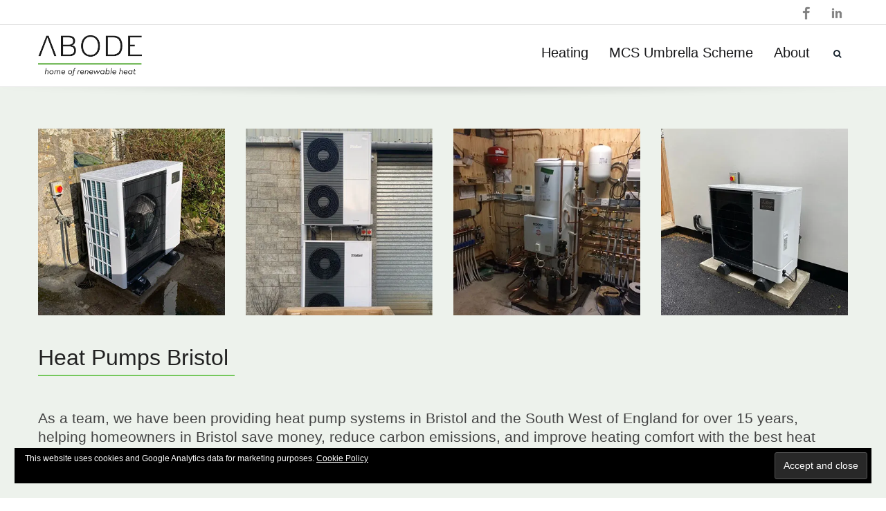

--- FILE ---
content_type: text/html; charset=UTF-8
request_url: https://www.abodeheat.com/home/heat-pumps-bristol/
body_size: 15652
content:
<!DOCTYPE html>

<!--// OPEN HTML //-->
<html lang="en-GB">

	<!--// OPEN HEAD //-->
	<head>
		<meta name="google-site-verification" content="shns--mA6-S6q3XGcO4-IiTnlSjJ0QzqsR7wQ_ET3dc" />
				
		
		<!--// SITE META //-->
		<meta charset="UTF-8" />	
		<meta name="viewport" content="width=device-width, user-scalable=no, initial-scale=1, maximum-scale=1">		
		
		<!--// PINGBACK & FAVICON //-->
		<link rel="pingback" href="https://www.abodeheat.com/xmlrpc.php" />
		<link rel="shortcut icon" href="//www.abodeheat.com/wp-content/uploads/2019/02/Flavicon.png" />				
						
				
			<!--// LEGACY HTML5 SUPPORT //-->
			<!--[if lt IE 9]>
		<script src="http://html5shim.googlecode.com/svn/trunk/html5.js"></script>
		<script src="https://www.abodeheat.com/wp-content/themes/flexform/js/excanvas.compiled.js"></script>
		<![endif]-->
		
		<!--// WORDPRESS HEAD HOOK //-->
		<title>Heat Pumps Bristol</title>
    <script>
        writeCookie();
        function writeCookie()
        {
            the_cookie = document.cookie;
            if( the_cookie ){
                if( window.devicePixelRatio >= 2 ){
                    the_cookie = "pixel_ratio="+window.devicePixelRatio+";"+the_cookie;
                    document.cookie = the_cookie;
                    //location = '';
                }
            }
        }
    </script>

<!-- Google Tag Manager for WordPress by gtm4wp.com -->
<script data-cfasync="false" data-pagespeed-no-defer type="text/javascript">//<![CDATA[
	var gtm4wp_datalayer_name = "dataLayer";
	var dataLayer = dataLayer || [];
//]]>
</script>
<!-- End Google Tag Manager for WordPress by gtm4wp.com --><!-- Jetpack Site Verification Tags -->
<meta name="google-site-verification" content="INnlmigOh9QNSJDkRypcKBn6Wn7gC06H54CKRHqoDc4" />

<!-- All in One SEO Pack 3.3.4 by Michael Torbert of Semper Fi Web Designob_start_detected [-1,-1] -->
<meta name="description"  content="With over 15 years experience, Abode Heat design and install both air source and ground source heat pump systems throughout Bristol and the South West." />

<script type="application/ld+json" class="aioseop-schema">{"@context":"https://schema.org","@graph":[{"@type":"Organization","@id":"https://www.abodeheat.com/#organization","url":"https://www.abodeheat.com/","name":"Abode Heat","sameAs":[]},{"@type":"WebSite","@id":"https://www.abodeheat.com/#website","url":"https://www.abodeheat.com/","name":"Abode | Home of Renewable Heat","publisher":{"@id":"https://www.abodeheat.com/#organization"},"potentialAction":{"@type":"SearchAction","target":"https://www.abodeheat.com/?s={search_term_string}","query-input":"required name=search_term_string"}},{"@type":"WebPage","@id":"https://www.abodeheat.com/home/heat-pumps-bristol/#webpage","url":"https://www.abodeheat.com/home/heat-pumps-bristol/","inLanguage":"en-GB","name":"Heat Pumps Bristol","isPartOf":{"@id":"https://www.abodeheat.com/#website"},"datePublished":"2022-11-16T12:34:53+00:00","dateModified":"2022-11-22T11:01:16+00:00","description":"With over 15 years experience, Abode Heat design and install both air source and ground source heat pump systems throughout Bristol and the South West."}]}</script>
<link rel="canonical" href="https://www.abodeheat.com/home/heat-pumps-bristol/" />
<!-- All in One SEO Pack -->
<link rel='dns-prefetch' href='//netdna.bootstrapcdn.com' />
<link rel='dns-prefetch' href='//s.w.org' />
<link rel="alternate" type="application/rss+xml" title="Abode | Home of Renewable Heat &raquo; Feed" href="https://www.abodeheat.com/feed/" />
<link rel="alternate" type="application/rss+xml" title="Abode | Home of Renewable Heat &raquo; Comments Feed" href="https://www.abodeheat.com/comments/feed/" />
<link rel="alternate" type="application/rss+xml" title="Abode | Home of Renewable Heat &raquo; Heat Pumps Bristol Comments Feed" href="https://www.abodeheat.com/home/heat-pumps-bristol/feed/" />
		<script type="text/javascript">
			window._wpemojiSettings = {"baseUrl":"https:\/\/s.w.org\/images\/core\/emoji\/12.0.0-1\/72x72\/","ext":".png","svgUrl":"https:\/\/s.w.org\/images\/core\/emoji\/12.0.0-1\/svg\/","svgExt":".svg","source":{"concatemoji":"\/\/www.abodeheat.com\/wp-includes\/js\/wp-emoji-release.min.js?ver=5.3.20"}};
			!function(e,a,t){var n,r,o,i=a.createElement("canvas"),p=i.getContext&&i.getContext("2d");function s(e,t){var a=String.fromCharCode;p.clearRect(0,0,i.width,i.height),p.fillText(a.apply(this,e),0,0);e=i.toDataURL();return p.clearRect(0,0,i.width,i.height),p.fillText(a.apply(this,t),0,0),e===i.toDataURL()}function c(e){var t=a.createElement("script");t.src=e,t.defer=t.type="text/javascript",a.getElementsByTagName("head")[0].appendChild(t)}for(o=Array("flag","emoji"),t.supports={everything:!0,everythingExceptFlag:!0},r=0;r<o.length;r++)t.supports[o[r]]=function(e){if(!p||!p.fillText)return!1;switch(p.textBaseline="top",p.font="600 32px Arial",e){case"flag":return s([127987,65039,8205,9895,65039],[127987,65039,8203,9895,65039])?!1:!s([55356,56826,55356,56819],[55356,56826,8203,55356,56819])&&!s([55356,57332,56128,56423,56128,56418,56128,56421,56128,56430,56128,56423,56128,56447],[55356,57332,8203,56128,56423,8203,56128,56418,8203,56128,56421,8203,56128,56430,8203,56128,56423,8203,56128,56447]);case"emoji":return!s([55357,56424,55356,57342,8205,55358,56605,8205,55357,56424,55356,57340],[55357,56424,55356,57342,8203,55358,56605,8203,55357,56424,55356,57340])}return!1}(o[r]),t.supports.everything=t.supports.everything&&t.supports[o[r]],"flag"!==o[r]&&(t.supports.everythingExceptFlag=t.supports.everythingExceptFlag&&t.supports[o[r]]);t.supports.everythingExceptFlag=t.supports.everythingExceptFlag&&!t.supports.flag,t.DOMReady=!1,t.readyCallback=function(){t.DOMReady=!0},t.supports.everything||(n=function(){t.readyCallback()},a.addEventListener?(a.addEventListener("DOMContentLoaded",n,!1),e.addEventListener("load",n,!1)):(e.attachEvent("onload",n),a.attachEvent("onreadystatechange",function(){"complete"===a.readyState&&t.readyCallback()})),(n=t.source||{}).concatemoji?c(n.concatemoji):n.wpemoji&&n.twemoji&&(c(n.twemoji),c(n.wpemoji)))}(window,document,window._wpemojiSettings);
		</script>
		<style type="text/css">
img.wp-smiley,
img.emoji {
	display: inline !important;
	border: none !important;
	box-shadow: none !important;
	height: 1em !important;
	width: 1em !important;
	margin: 0 .07em !important;
	vertical-align: -0.1em !important;
	background: none !important;
	padding: 0 !important;
}
</style>
	<link rel='stylesheet' id='js_composer_front-css'  href='//www.abodeheat.com/wp-content/themes/flexform/includes/page-builder/assets/js_composer_front.css?ver=1.0' type='text/css' media='screen' />
<link rel='stylesheet' id='wp-block-library-css'  href='//c0.wp.com/c/5.3.20/wp-includes/css/dist/block-library/style.min.css' type='text/css' media='all' />
<style id='wp-block-library-inline-css' type='text/css'>
.has-text-align-justify{text-align:justify;}
</style>
<link rel='stylesheet' id='contact-form-7-css'  href='//www.abodeheat.com/wp-content/plugins/contact-form-7/includes/css/styles.css?ver=5.2.2' type='text/css' media='all' />
<link rel='stylesheet' id='bwg_fonts-css'  href='//www.abodeheat.com/wp-content/plugins/photo-gallery/css/bwg-fonts/fonts.css?ver=0.0.1' type='text/css' media='all' />
<link rel='stylesheet' id='sumoselect-css'  href='//www.abodeheat.com/wp-content/plugins/photo-gallery/css/sumoselect.min.css?ver=3.0.3' type='text/css' media='all' />
<link rel='stylesheet' id='mCustomScrollbar-css'  href='//www.abodeheat.com/wp-content/plugins/photo-gallery/css/jquery.mCustomScrollbar.min.css?ver=1.5.59' type='text/css' media='all' />
<link rel='stylesheet' id='bwg_googlefonts-css'  href='//fonts.googleapis.com/css?family=Ubuntu&#038;subset=greek,latin,greek-ext,vietnamese,cyrillic-ext,latin-ext,cyrillic' type='text/css' media='all' />
<link rel='stylesheet' id='bwg_frontend-css'  href='//www.abodeheat.com/wp-content/plugins/photo-gallery/css/styles.min.css?ver=1.5.59' type='text/css' media='all' />
<link rel='stylesheet' id='rs-plugin-settings-css'  href='//www.abodeheat.com/wp-content/plugins/revslider/public/assets/css/rs6.css?ver=6.1.5' type='text/css' media='all' />
<style id='rs-plugin-settings-inline-css' type='text/css'>
#rs-demo-id {}
</style>
<link rel='stylesheet' id='bootstrap-css'  href='//www.abodeheat.com/wp-content/themes/flexform/css/bootstrap.min.css' type='text/css' media='screen' />
<link rel='stylesheet' id='bootstrap-responsive-css'  href='//www.abodeheat.com/wp-content/themes/flexform/css/bootstrap-responsive.min.css' type='text/css' media='screen' />
<link rel='stylesheet' id='fontawesome-css-css'  href='//netdna.bootstrapcdn.com/font-awesome/3.2.0/css/font-awesome.min.css' type='text/css' media='screen' />
<link rel='stylesheet' id='main-css-css'  href='//www.abodeheat.com/wp-content/themes/flexform/style.css' type='text/css' media='screen' />
<link rel='stylesheet' id='responsive-css-css'  href='//www.abodeheat.com/wp-content/themes/flexform/css/responsive.css' type='text/css' media='screen' />
<link rel='stylesheet' id='jetpack_css-css'  href='//c0.wp.com/p/jetpack/8.7.4/css/jetpack.css' type='text/css' media='all' />
<script type='text/javascript' src='//c0.wp.com/c/5.3.20/wp-includes/js/jquery/jquery.js'></script>
<script type='text/javascript' src='//c0.wp.com/c/5.3.20/wp-includes/js/jquery/jquery-migrate.min.js'></script>
<script type='text/javascript' src='//www.abodeheat.com/wp-content/plugins/photo-gallery/js/jquery.lazy.min.js?ver=1.5.59'></script>
<script type='text/javascript' src='//www.abodeheat.com/wp-content/plugins/photo-gallery/js/jquery.sumoselect.min.js?ver=3.0.3'></script>
<script type='text/javascript' src='//www.abodeheat.com/wp-content/plugins/photo-gallery/js/jquery.mobile.min.js?ver=1.3.2'></script>
<script type='text/javascript' src='//www.abodeheat.com/wp-content/plugins/photo-gallery/js/jquery.mCustomScrollbar.concat.min.js?ver=1.5.59'></script>
<script type='text/javascript' src='//www.abodeheat.com/wp-content/plugins/photo-gallery/js/jquery.fullscreen-0.4.1.min.js?ver=0.4.1'></script>
<script type='text/javascript'>
/* <![CDATA[ */
var bwg_objectsL10n = {"bwg_field_required":"field is required.","bwg_mail_validation":"This is not a valid email address.","bwg_search_result":"There are no images matching your search.","bwg_select_tag":"Select Tag","bwg_order_by":"Order By","bwg_search":"Search","bwg_show_ecommerce":"Show Ecommerce","bwg_hide_ecommerce":"Hide Ecommerce","bwg_show_comments":"Show Comments","bwg_hide_comments":"Hide Comments","bwg_restore":"Restore","bwg_maximize":"Maximize","bwg_fullscreen":"Fullscreen","bwg_exit_fullscreen":"Exit Fullscreen","bwg_search_tag":"SEARCH...","bwg_tag_no_match":"No tags found","bwg_all_tags_selected":"All tags selected","bwg_tags_selected":"tags selected","play":"Play","pause":"Pause","is_pro":"","bwg_play":"Play","bwg_pause":"Pause","bwg_hide_info":"Hide info","bwg_show_info":"Show info","bwg_hide_rating":"Hide rating","bwg_show_rating":"Show rating","ok":"Ok","cancel":"Cancel","select_all":"Select all","lazy_load":"1","lazy_loader":"https:\/\/www.abodeheat.com\/wp-content\/plugins\/photo-gallery\/images\/ajax_loader.png","front_ajax":"0"};
/* ]]> */
</script>
<script type='text/javascript' src='//www.abodeheat.com/wp-content/plugins/photo-gallery/js/scripts.min.js?ver=1.5.59'></script>
<script type='text/javascript' src='//www.abodeheat.com/wp-content/plugins/revslider/public/assets/js/revolution.tools.min.js?ver=6.0'></script>
<script type='text/javascript' src='//www.abodeheat.com/wp-content/plugins/revslider/public/assets/js/rs6.min.js?ver=6.1.5'></script>
<script type='text/javascript' src='//www.abodeheat.com/wp-content/plugins/duracelltomi-google-tag-manager/js/gtm4wp-contact-form-7-tracker.js?ver=1.11.2'></script>
<script type='text/javascript' src='//www.abodeheat.com/wp-content/plugins/duracelltomi-google-tag-manager/js/gtm4wp-form-move-tracker.js?ver=1.11.2'></script>
<link rel='https://api.w.org/' href='https://www.abodeheat.com/wp-json/' />
<meta name="generator" content="WordPress 5.3.20" />
<link rel='shortlink' href='https://wp.me/Pb72c8-2NA' />
<link rel="alternate" type="application/json+oembed" href="https://www.abodeheat.com/wp-json/oembed/1.0/embed?url=https%3A%2F%2Fwww.abodeheat.com%2Fhome%2Fheat-pumps-bristol%2F" />
<link rel="alternate" type="text/xml+oembed" href="https://www.abodeheat.com/wp-json/oembed/1.0/embed?url=https%3A%2F%2Fwww.abodeheat.com%2Fhome%2Fheat-pumps-bristol%2F&#038;format=xml" />

<!-- Google Tag Manager for WordPress by gtm4wp.com -->
<script data-cfasync="false" data-pagespeed-no-defer type="text/javascript">//<![CDATA[
	var dataLayer_content = {"pagePostType":"page","pagePostType2":"single-page","pagePostAuthor":"Abode"};
	dataLayer.push( dataLayer_content );//]]>
</script>
<script data-cfasync="false">//<![CDATA[
(function(w,d,s,l,i){w[l]=w[l]||[];w[l].push({'gtm.start':
new Date().getTime(),event:'gtm.js'});var f=d.getElementsByTagName(s)[0],
j=d.createElement(s),dl=l!='dataLayer'?'&l='+l:'';j.async=true;j.src=
'//www.googletagmanager.com/gtm.'+'js?id='+i+dl;f.parentNode.insertBefore(j,f);
})(window,document,'script','dataLayer','GTM-KNT93FR');//]]>
</script>
<!-- End Google Tag Manager -->
<!-- End Google Tag Manager for WordPress by gtm4wp.com -->
<link rel='dns-prefetch' href='//v0.wordpress.com'/>
<link rel='dns-prefetch' href='//c0.wp.com'/>
<link rel='dns-prefetch' href='//i0.wp.com'/>
<link rel='dns-prefetch' href='//i1.wp.com'/>
<link rel='dns-prefetch' href='//i2.wp.com'/>
<style type='text/css'>img#wpstats{display:none}</style><style type="text/css">
/*========== Web Font Styles ==========*/
body, h6, #sidebar .widget-heading h3, #header-search input, .header-items h3.phone-number, .related-wrap h4, #comments-list > h3, .item-heading h1, .sf-button, button, input[type="submit"], input[type="reset"], input[type="button"], .wpb_accordion_section h3, #header-login input, #mobile-navigation > div, .search-form input {font-family: "Lucida Sans", Arial, Helvetica, Tahoma, sans-serif;}
h1, h2, h3, h4, h5, .custom-caption p, span.dropcap1, span.dropcap2, span.dropcap3, span.dropcap4, .wpb_call_text, .impact-text, .testimonial-text, .header-advert {font-family: "Lucida Sans", Arial, Helvetica, Tahoma, sans-serif;}
nav .menu li {font-family: "Lucida Sans", Arial, Helvetica, Tahoma, sans-serif;}
body, p, .masonry-items .blog-item .quote-excerpt, #commentform label, .contact-form label {font-size: 21px;line-height: 27px;}
h1, .wpb_impact_text .wpb_call_text, .impact-text {font-size: 32px;line-height: 42px;}
h2 {font-size: 26px;line-height: 32px;}
h3 {font-size: 23px;line-height: 28px;}
h4, .body-content.quote, #respond-wrap h3 {font-size: 18px;line-height: 20px;}
h5 {font-size: 16px;line-height: 18px;}
h6 {font-size: 14px;line-height: 16px;}
nav .menu li {font-size: 20px;}

/*========== Accent Styles ==========*/
::selection, ::-moz-selection {background-color: #75c85d; color: #fff;}
.recent-post figure, span.highlighted, span.dropcap4, .loved-item:hover .loved-count, .flickr-widget li, .portfolio-grid li, .wpcf7 input.wpcf7-submit[type="submit"] {background-color: #75c85d!important;}
.sf-button.accent {background-color: #75c85d!important;}
a:hover, #sidebar a:hover, .pagination-wrap a:hover, .carousel-nav a:hover, .portfolio-pagination div:hover > i, #footer a:hover, #copyright a, .beam-me-up a:hover span, .portfolio-item .portfolio-item-permalink, .read-more-link, .blog-item .read-more, .blog-item-details a, .author-link, .comment-meta .edit-link a, .comment-meta .comment-reply a, #reply-title small a, ul.member-contact, ul.member-contact li a, #respond .form-submit input:hover, span.dropcap2, .wpb_divider.go_to_top a, love-it-wrapper:hover .love-it, .love-it-wrapper:hover span, .love-it-wrapper .loved, .comments-likes a:hover i, .comments-likes .love-it-wrapper:hover a i, .comments-likes a:hover span, .love-it-wrapper:hover a i, .item-link:hover, #header-translation p a, #swift-slider .flex-caption-large h1 a:hover, .wooslider .slide-title a:hover, .caption-details-inner .details span > a, .caption-details-inner .chart span, .caption-details-inner .chart i, #swift-slider .flex-caption-large .chart i, #breadcrumbs a:hover, .ui-widget-content a:hover {color: #75c85d;}
.carousel-wrap > a:hover {color: #75c85d!important;}
.comments-likes a:hover span, .comments-likes a:hover i {color: #75c85d!important;}
.read-more i:before, .read-more em:before {color: #75c85d;}
.bypostauthor .comment-wrap .comment-avatar,.search-form input:focus,.wpcf7 input[type="text"]:focus,.wpcf7 textarea:focus {border-color: #75c85d!important;}
nav .menu ul li:first-child:after,.navigation a:hover > .nav-text {border-bottom-color: #75c85d;}
nav .menu ul ul li:first-child:after {border-right-color: #75c85d;}
.wpb_impact_text .wpb_button span {color: #fff;}
article.type-post #respond .form-submit input#submit {background-color: #0c1228;}

/*========== Main Styles ==========*/
body {color: #444444;}
.pagination-wrap a, .search-pagination a {color: #444444;}
body {background-size: auto;}
#main-container, .tm-toggle-button-wrap a {background-color: #edf2ec;}
a, .ui-widget-content a {color: #666666;}
.pagination-wrap li span.current, .pagination-wrap li a:hover {color: #edf2ec;background: #75c85d;border-color: #75c85d;}
.pagination-wrap li a, .pagination-wrap li span.expand {color: #444444;border-color: #e4e4e4;}
.pagination-wrap li a, .pagination-wrap li span {background-color: #edf2ec;}
input[type="text"], input[type="password"], input[type="email"], textarea, select, input[type="tel"] {border-color: #e4e4e4;background: #f7f7f7;}
textarea:focus, input:focus {border-color: #999!important;}

/*========== Header Styles ==========*/
#top-bar {background: #ffffff;border-bottom-color: #e4e4e4;}
#top-bar-social {color: #131e29;}
#top-bar .menu li {border-left-color: #e4e4e4; border-right-color: #e4e4e4;}
#top-bar .menu > li > a, #top-bar .menu > li.parent:after {color: #131e29;}
#top-bar .menu > li > a:hover {color: #75c85d;}
#top-bar .show-menu {background-color: #e4e4e4;color: #0c1228;}
#header-languages .current-language span {color: #131e29;}
#header-section, #mini-header {border-bottom-color: #e4e4e4;}
#header-section, #mini-header {background-color: #ffffff;background: -webkit-gradient(linear, 0% 0%, 0% 100%, from(#ffffff), to(#ffffff));background: -webkit-linear-gradient(top, #ffffff, #ffffff);background: -moz-linear-gradient(top, #ffffff, #ffffff);background: -ms-linear-gradient(top, #ffffff, #ffffff);background: -o-linear-gradient(top, #ffffff, #ffffff);}
#logo img {padding-top: 0px;padding-bottom: 0px;}
#logo img, #logo img.retina, #mini-logo img, #mini-logo img.retina {width: 150px;}
#nav-section {margin-top: 0px;}
.page-content {border-bottom-color: #e4e4e4;}

/*========== Navigation Styles ==========*/
#nav-pointer {background-color: #75c85d;}
.show-menu {background-color: #0c1228;color: #edf2ec;}
nav .menu > li:before {background: #75c85d;}
nav .menu .sub-menu .parent > a:after {border-left-color: #75c85d;}
nav .menu ul {background-color: #FFFFFF;border-color: #e4e4e4;}
nav .menu ul li {border-bottom-color: #e4e4e4;border-bottom-style: solid;}
nav .menu > li a, #menubar-controls a {color: #18181a;}
nav .menu > li:hover > a {color: #75c85d;}
nav .menu ul li a {color: #18181a;}
nav .menu ul li:hover > a {color: #75c85d;}
nav .menu li.parent > a:after, nav .menu li.parent > a:after:hover {color: #aaa;}
nav .menu li.current-menu-ancestor > a, nav .menu li.current-menu-item > a {color: #131e29;}
nav .menu ul li.current-menu-ancestor > a, nav .menu ul li.current-menu-item > a {color: #131e29;}
#nav-search, #mini-search {background: #ffffff;}
#nav-search a, #mini-search a {color: #131e29;}

/*========== Page Heading Styles ==========*/
.page-heading {background-color: #f7f7f7;border-bottom-color: #e4e4e4;}
.page-heading h1, .page-heading h3 {color: #75c85d;}
#breadcrumbs {color: #999999;}
#breadcrumbs a, #breadcrumb i {color: #999999;}

/*========== Body Styles ==========*/
body, input[type="text"], input[type="password"], input[type="email"], textarea, select {color: #444444;}
h1, h1 a {color: #222222;}
h2, h2 a {color: #222222;}
h3, h3 a {color: #222222;}
h4, h4 a, .carousel-wrap > a {color: #222222;}
h5, h5 a {color: #222222;}
h6, h6 a {color: #222222;}
.wpb_impact_text .wpb_call_text, .impact-text {color: #222222;}
.read-more i, .read-more em {color: transparent;}

/*========== Content Styles ==========*/
.pb-border-bottom, .pb-border-top {border-color: #e4e4e4;}
h3.wpb_heading {border-color: #222222;}
.flexslider ul.slides {background: #0c1228;}
#swift-slider .flex-caption .flex-caption-headline {background: #edf2ec;}
#swift-slider .flex-caption .flex-caption-details .caption-details-inner {background: #edf2ec; border-bottom: #e4e4e4}
#swift-slider .flex-caption-large, #swift-slider .flex-caption-large h1 a {color: #edf2ec;}
#swift-slider .flex-caption h4 i {line-height: 20px;}
#swift-slider .flex-caption-large .comment-chart i {color: #edf2ec;}
#swift-slider .flex-caption-large .loveit-chart span {color: #75c85d;}
#swift-slider .flex-caption-large a {color: #75c85d;}
#swift-slider .flex-caption .comment-chart i, #swift-slider .flex-caption .comment-chart span {color: #0c1228;}
figure .overlay {background-color: #75c85d;color: #fff;}
.overlay .thumb-info h4 {color: #fff;}
figure:hover .overlay {box-shadow: inset 0 0 0 500px #75c85d;}

/*========== Sidebar Styles ==========*/
.sidebar .widget-heading h4 {color: #222222; border-bottom-color: #222222;}
.widget ul li {border-color: #e4e4e4;}
.widget_search form input {background: #f7f7f7;}
.widget .wp-tag-cloud li a {border-color: #e4e4e4;}
.widget .tagcloud a:hover, .widget ul.wp-tag-cloud li:hover > a {background: #75c85d; color: #edf2ec;}
.loved-item .loved-count {color: #edf2ec;background: #0c1228;}
.subscribers-list li > a.social-circle {color: #edf2ec;background: #0c1228;}
.subscribers-list li:hover > a.social-circle {color: #fbfbfb;background: #75c85d;}
.sidebar .widget_categories ul > li a, .sidebar .widget_archive ul > li a, .sidebar .widget_nav_menu ul > li a, .sidebar .widget_meta ul > li a, .sidebar .widget_recent_entries ul > li, .widget_product_categories ul > li a {color: #666666;}
.sidebar .widget_categories ul > li a:hover, .sidebar .widget_archive ul > li a:hover, .sidebar .widget_nav_menu ul > li a:hover, .widget_nav_menu ul > li.current-menu-item > a, .sidebar .widget_meta ul > li a:hover, .sidebar .widget_recent_entries ul > li a:hover, .widget_product_categories ul > li a:hover {color: #75c85d;}
#calendar_wrap caption {border-bottom-color: #0c1228;}
.sidebar .widget_calendar tbody tr > td a {color: #edf2ec;background-color: #0c1228;}
.sidebar .widget_calendar tbody tr > td a:hover {background-color: #75c85d;}
.sidebar .widget_calendar tfoot a {color: #0c1228;}
.sidebar .widget_calendar tfoot a:hover {color: #75c85d;}
.widget_calendar #calendar_wrap, .widget_calendar th, .widget_calendar tbody tr > td, .widget_calendar tbody tr > td.pad {border-color: #e4e4e4;}
.widget_sf_infocus_widget .infocus-item h5 a {color: #0c1228;}
.widget_sf_infocus_widget .infocus-item h5 a:hover {color: #75c85d;}

/*========== Portfolio Styles ==========*/
.filter-wrap .select:after {background: #edf2ec;}
.filter-wrap ul li a {color: #edf2ec;}
.filter-wrap ul li a:hover {color: #75c85d;}
.filter-wrap ul li.selected a {color: #edf2ec;background: #75c85d;}
.filter-slide-wrap {background-color: #222;}
.portfolio-item {border-bottom-color: #e4e4e4;}
.masonry-items .portfolio-item-details {border-color: #e4e4e4;background: #f7f7f7;}
.wpb_portfolio_carousel_widget .portfolio-item {background: #edf2ec;}
.wpb_portfolio_carousel_widget .portfolio-item h4.portfolio-item-title a > i {line-height: 20px;}
.masonry-items .blog-item .blog-details-wrap:before {background-color: #f7f7f7;}
.masonry-items .portfolio-item figure {border-color: #e4e4e4;}
.portfolio-details-wrap span span {color: #666;}
.share-links > a:hover {color: #75c85d;}

/*========== Blog Styles ==========*/
.blog-aux-options li a, .blog-aux-options li form input {background: #f7f7f7;}
.blog-aux-options li.selected a {background: #75c85d;color: #edf2ec;}
.blog-filter-wrap .aux-list li:hover {border-bottom-color: transparent;}
.blog-filter-wrap .aux-list li:hover a {color: #edf2ec;background: #75c85d;}
.blog-item {border-color: #e4e4e4;}
.standard-post-details .standard-post-author {border-color: #e4e4e4;}
.masonry-items .blog-item {background: #f7f7f7;}
.mini-items .blog-item-details, .author-info-wrap, .related-wrap, .tags-link-wrap, .comment .comment-wrap, .share-links, .single-portfolio .share-links, .single .pagination-wrap {border-color: #e4e4e4;}
.related-wrap h4, #comments-list h4, #respond-wrap h3 {border-bottom-color: #222222;}
.related-item figure {background-color: #0c1228;}
.required {color: #ee3c59;}
article.type-post #respond .form-submit input#submit {color: #fff;}
#respond {background: #f7f7f7; border-color: #e4e4e4}
#respond input[type="text"], #respond input[type="email"], #respond textarea {background: #edf2ec}
.comments-likes a i, .comments-likes a span, .comments-likes .love-it-wrapper a i {color: #444444;}
#respond .form-submit input:hover {color: #fff!important;}
.recent-post {background: #edf2ec;}
.recent-post .post-item-details {border-top-color: #e4e4e4;color: #e4e4e4;}
.post-item-details span, .post-item-details a, .post-item-details .comments-likes a i, .post-item-details .comments-likes a span {color: #999;}

/*========== Shortcode Styles ==========*/
.sf-button.accent {color: #fff;}
a.sf-button:hover, #footer a.sf-button:hover {background-image: none;color: #fff!important;}
a.sf-button.green:hover, a.sf-button.lightgrey:hover, a.sf-button.limegreen:hover {color: #111!important;}
a.sf-button.white:hover {color: #75c85d!important;}
.wpcf7 input.wpcf7-submit[type="submit"] {color: #fff;}
.sf-icon {color: #fb3c2d;}
.sf-icon-cont {background-color: #b4e5f8;}
span.dropcap3 {background: #000;color: #fff;}
span.dropcap4 {color: #fff;}
.wpb_divider, .wpb_divider.go_to_top_icon1, .wpb_divider.go_to_top_icon2, .testimonials > li, .jobs > li, .wpb_impact_text, .tm-toggle-button-wrap, .tm-toggle-button-wrap a, .portfolio-details-wrap, .wpb_divider.go_to_top a {border-color: #e4e4e4;}
.wpb_divider.go_to_top_icon1 a, .wpb_divider.go_to_top_icon2 a {background: #edf2ec;}
.wpb_accordion .wpb_accordion_section, .wpb_tabs .ui-tabs .ui-tabs-panel, .wpb_content_element .ui-tabs .ui-tabs-nav, .ui-tabs .ui-tabs-nav li {border-color: #e4e4e4;}
.widget_categories ul, .widget_archive ul, .widget_nav_menu ul, .widget_recent_comments ul, .widget_meta ul, .widget_recent_entries ul, .widget_product_categories ul {border-color: #e4e4e4;}
.wpb_accordion_section, .wpb_tabs .ui-tabs .ui-tabs-panel, .wpb_accordion .wpb_accordion_section, .wpb_accordion_section .ui-accordion-content, .wpb_accordion .wpb_accordion_section > h3.ui-state-active a, .ui-tabs .ui-tabs-nav li.ui-tabs-active a {background: #edf2ec!important;}
.wpb_accordion h3.ui-accordion-header.ui-state-active:hover a, .wpb_content_element .ui-widget-header li.ui-tabs-active:hover a {background: #edf2ec;color: #75c85d;}
.ui-tabs .ui-tabs-nav li.ui-tabs-active a, .wpb_accordion .wpb_accordion_section > h3.ui-state-active a {color: #75c85d;}
.wpb_tour .ui-tabs .ui-tabs-nav li.ui-state-active {border-color: #e4e4e4!important; border-right-color: transparent!important; color: #edf2ec;}
.wpb_tour.span3 .ui-tabs .ui-tabs-nav li {border-color: #e4e4e4!important;}
.ui-accordion h3.ui-accordion-header .ui-icon {color: #444444;}
.ui-accordion h3.ui-accordion-header.ui-state-active .ui-icon, .ui-accordion h3.ui-accordion-header.ui-state-active:hover .ui-icon {color: #75c85d;}
.wpb_accordion h3.ui-accordion-header:hover a, .wpb_content_element .ui-widget-header li:hover a {background: #75c85d;color: #edf2ec;}
.wpb_accordion h3.ui-accordion-header:hover .ui-icon {color: #edf2ec;}
blockquote.pullquote {border-color: #e4e4e4;}
.borderframe img {border-color: #eeeeee;}
.labelled-pricing-table .column-highlight {background-color: #fff;}
.labelled-pricing-table .pricing-table-label-row, .labelled-pricing-table .pricing-table-row {background: #f5f5f5;}
.labelled-pricing-table .alt-row {background: #fbfbfb;}
.labelled-pricing-table .pricing-table-price {background: #cccccc;}
.labelled-pricing-table .pricing-table-package {background: #bbbbbb;}
.labelled-pricing-table .lpt-button-wrap {background: #e4e4e4;}
.labelled-pricing-table .lpt-button-wrap a.accent {background: #222!important;}
.labelled-pricing-table .column-highlight .lpt-button-wrap {background: transparent!important;}
.labelled-pricing-table .column-highlight .lpt-button-wrap a.accent {background: #75c85d!important;}
.column-highlight .pricing-table-price {color: #fff;background: #75c85d;border-bottom-color: #75c85d;}
.column-highlight .pricing-table-package {background: #8ec68b;}
.column-highlight .pricing-table-details {background: #b7c6ab;}
.wpb_box_text.coloured .box-content-wrap {background: #75c85d;color: #fff;}
.wpb_box_text.whitestroke .box-content-wrap {background-color: #fff;border-color: #e4e4e4;}
.client-item figure {border-color: #e4e4e4;}
.client-item figure:hover {border-color: #333;}
ul.member-contact li a:hover {color: #333;}
.testimonials.carousel-items li {border-color: #e4e4e4;}
.testimonials.carousel-items li:after {border-left-color: #e4e4e4;border-top-color: #e4e4e4;}
.team-member .team-member-bio {border-bottom-color: #e4e4e4;}
.horizontal-break {background-color: #e4e4e4;}
.progress .bar {background-color: #75c85d;}
.progress.standard .bar {background: #75c85d;}

/*========== Footer Styles ==========*/
#footer {background-color: #222222;background: -webkit-gradient(linear, 0% 0%, 0% 100%, from(#222222), to(#222222));background: -webkit-linear-gradient(top, #222222, #222222);background: -moz-linear-gradient(top, #222222, #222222);background: -ms-linear-gradient(top, #222222, #222222);background: -o-linear-gradient(top, #222222, #222222);border-top-color: #333333;}
#footer, #footer h5, #footer p {color: #999999;}
#footer h5 {border-bottom-color: #999999;}
#footer a:not(.sf-button) {color: #75c85d;}
#footer .widget ul li, #footer .widget_categories ul, #footer .widget_archive ul, #footer .widget_nav_menu ul, #footer .widget_recent_comments ul, #footer .widget_meta ul, #footer .widget_recent_entries ul, #footer .widget_product_categories ul {border-color: #333333;}
#copyright {background-color: #000000;border-top-color: #333333;}
#copyright p {color: #666666;}
#copyright a {color: #999999;}
#copyright a:hover {color: #75c85d;}
#footer .widget_calendar #calendar_wrap, #footer .widget_calendar th, #footer .widget_calendar tbody tr > td, #footer .widget_calendar tbody tr > td.pad {border-color: #333333;}

/*========== WooCommerce Styles ==========*/
.woocommerce-account p.myaccount_address, .woocommerce-account .page-content h2 {border-bottom-color: #e4e4e4;}
.woocommerce .products ul, .woocommerce ul.products, .woocommerce-page .products ul, .woocommerce-page ul.products {border-top-color: #e4e4e4;}

/*========== Asset Background Styles ==========*/
.alt-bg {border-color: #e4e4e4;}
.alt-bg.alt-one {background-color: #FFFFFF;}
.alt-bg.alt-one, .alt-bg.alt-one h1, .alt-bg.alt-one h2, .alt-bg.alt-one h3, .alt-bg.alt-one h3, .alt-bg.alt-one h4, .alt-bg.alt-one h5, .alt-bg.alt-one h6, .alt-one .carousel-wrap > a {color: #222222;}
.alt-one.full-width-text:after {border-top-color:#FFFFFF;}
.alt-one h3.wpb_heading {border-bottom-color:#222222;}
.alt-bg.alt-two {background-color: #FFFFFF;}
.alt-bg.alt-two, .alt-bg.alt-two h1, .alt-bg.alt-two h2, .alt-bg.alt-two h3, .alt-bg.alt-two h3, .alt-bg.alt-two h4, .alt-bg.alt-two h5, .alt-bg.alt-two h6, .alt-two .carousel-wrap > a {color: #222222;}
.alt-two.full-width-text:after {border-top-color:#FFFFFF;}
.alt-two h3.wpb_heading {border-bottom-color:#222222;}
.alt-bg.alt-three {background-color: #FFFFFF;}
.alt-bg.alt-three, .alt-bg.alt-three h1, .alt-bg.alt-three h2, .alt-bg.alt-three h3, .alt-bg.alt-three h3, .alt-bg.alt-three h4, .alt-bg.alt-three h5, .alt-bg.alt-three h6, .alt-three .carousel-wrap > a {color: #222222;}
.alt-three.full-width-text:after {border-top-color:#FFFFFF;}
.alt-three h3.wpb_heading {border-bottom-color:#222222;}
.alt-bg.alt-four {background-color: #FFFFFF;}
.alt-bg.alt-four, .alt-bg.alt-four h1, .alt-bg.alt-four h2, .alt-bg.alt-four h3, .alt-bg.alt-four h3, .alt-bg.alt-four h4, .alt-bg.alt-four h5, .alt-bg.alt-four h6, .alt-four .carousel-wrap > a {color: #222222;}
.alt-four.full-width-text:after {border-top-color:#FFFFFF;}
.alt-four h3.wpb_heading {border-bottom-color:#222222;}
.alt-bg.alt-five {background-color: #FFFFFF;}
.alt-bg.alt-five, .alt-bg.alt-five h1, .alt-bg.alt-five h2, .alt-bg.alt-five h3, .alt-bg.alt-five h3, .alt-bg.alt-five h4, .alt-bg.alt-five h5, .alt-bg.alt-five h6, .alt-five .carousel-wrap > a {color: #222222;}
.alt-five.full-width-text:after {border-top-color:#FFFFFF;}
.alt-five h3.wpb_heading {border-bottom-color:#222222;}
.alt-bg.alt-six {background-color: #FFFFFF;}
.alt-bg.alt-six, .alt-bg.alt-six h1, .alt-bg.alt-six h2, .alt-bg.alt-six h3, .alt-bg.alt-six h3, .alt-bg.alt-six h4, .alt-bg.alt-six h5, .alt-bg.alt-six h6, .alt-six .carousel-wrap > a {color: #222222;}
.alt-six.full-width-text:after {border-top-color:#FFFFFF;}
.alt-six h3.wpb_heading {border-bottom-color:#222222;}
.alt-bg.alt-seven {background-color: #FFFFFF;}
.alt-bg.alt-seven, .alt-bg.alt-seven h1, .alt-bg.alt-seven h2, .alt-bg.alt-seven h3, .alt-bg.alt-seven h3, .alt-bg.alt-seven h4, .alt-bg.alt-seven h5, .alt-bg.alt-seven h6, .alt-seven .carousel-wrap > a {color: #222222;}
.alt-seven.full-width-text:after {border-top-color:#FFFFFF;}
.alt-seven h3.wpb_heading {border-bottom-color:#222222;}
.alt-bg.alt-eight {background-color: #FFFFFF;}
.alt-bg.alt-eight, .alt-bg.alt-eight h1, .alt-bg.alt-eight h2, .alt-bg.alt-eight h3, .alt-bg.alt-eight h3, .alt-bg.alt-eight h4, .alt-bg.alt-eight h5, .alt-bg.alt-eight h6, .alt-eight .carousel-wrap > a {color: #222222;}
.alt-eight.full-width-text:after {border-top-color:#FFFFFF;}
.alt-eight h3.wpb_heading {border-bottom-color:#222222;}
.alt-bg.alt-nine {background-color: #FFFFFF;}
.alt-bg.alt-nine, .alt-bg.alt-nine h1, .alt-bg.alt-nine h2, .alt-bg.alt-nine h3, .alt-bg.alt-nine h3, .alt-bg.alt-nine h4, .alt-bg.alt-nine h5, .alt-bg.alt-nine h6, .alt-nine .carousel-wrap > a {color: #222222;}
.alt-nine.full-width-text:after {border-top-color:#FFFFFF;}
.alt-nine h3.wpb_heading {border-bottom-color:#222222;}
.alt-bg.alt-ten {background-color: #FFFFFF;}
.alt-bg.alt-ten, .alt-bg.alt-ten h1, .alt-bg.alt-ten h2, .alt-bg.alt-ten h3, .alt-bg.alt-ten h3, .alt-bg.alt-ten h4, .alt-bg.alt-ten h5, .alt-bg.alt-ten h6, .alt-ten .carousel-wrap > a {color: #222222;}
.alt-ten.full-width-text:after {border-top-color:#FFFFFF;}
.alt-ten h3.wpb_heading {border-bottom-color:#222222;}

/*========== Custom Font Styles ==========*/

/*========== Responsive Coloured Styles ==========*/
@media only screen and (max-width: 767px) {#top-bar nav .menu > li {border-top-color: #e4e4e4;}
nav .menu > li {border-top-color: #e4e4e4;}
}

/*========== User Custom CSS Styles ==========*/
.comments-likes .love-it-wrapper {
display: none;
}
h3.wpb_heading {
border-color: #75c85d!important;
}
h1 {
    border-bottom: 2px solid #75c85d!important;
    display: inline-block;
    padding-bottom: 4px;
}</style>

<!-- Facebook Pixel Code -->
<script type='text/javascript'>
!function(f,b,e,v,n,t,s){if(f.fbq)return;n=f.fbq=function(){n.callMethod?
n.callMethod.apply(n,arguments):n.queue.push(arguments)};if(!f._fbq)f._fbq=n;
n.push=n;n.loaded=!0;n.version='2.0';n.queue=[];t=b.createElement(e);t.async=!0;
t.src=v;s=b.getElementsByTagName(e)[0];s.parentNode.insertBefore(t,s)}(window,
document,'script','https://connect.facebook.net/en_US/fbevents.js');
</script>
<!-- End Facebook Pixel Code -->
<script type='text/javascript'>
  fbq('init', '352820692251495', [], {
    "agent": "wordpress-5.3.20-1.8.0"
});
</script><script type='text/javascript'>
  fbq('track', 'PageView', []);
</script>
<!-- Facebook Pixel Code -->
<noscript>
<img height="1" width="1" style="display:none" alt="fbpx"
src="https://www.facebook.com/tr?id=352820692251495&ev=PageView&noscript=1" />
</noscript>
<!-- End Facebook Pixel Code -->
<style type="text/css">.recentcomments a{display:inline !important;padding:0 !important;margin:0 !important;}</style>			<style type="text/css">
				/* If html does not have either class, do not show lazy loaded images. */
				html:not( .jetpack-lazy-images-js-enabled ):not( .js ) .jetpack-lazy-image {
					display: none;
				}
			</style>
			<script>
				document.documentElement.classList.add(
					'jetpack-lazy-images-js-enabled'
				);
			</script>
		<meta name="generator" content="Powered by Slider Revolution 6.1.5 - responsive, Mobile-Friendly Slider Plugin for WordPress with comfortable drag and drop interface." />
<link rel="icon" href="https://i2.wp.com/www.abodeheat.com/wp-content/uploads/2019/02/cropped-Flavicon.png?fit=32%2C32&#038;ssl=1" sizes="32x32" />
<link rel="icon" href="https://i2.wp.com/www.abodeheat.com/wp-content/uploads/2019/02/cropped-Flavicon.png?fit=192%2C192&#038;ssl=1" sizes="192x192" />
<link rel="apple-touch-icon-precomposed" href="https://i2.wp.com/www.abodeheat.com/wp-content/uploads/2019/02/cropped-Flavicon.png?fit=180%2C180&#038;ssl=1" />
<meta name="msapplication-TileImage" content="https://i2.wp.com/www.abodeheat.com/wp-content/uploads/2019/02/cropped-Flavicon.png?fit=270%2C270&#038;ssl=1" />
<script type="text/javascript">function setREVStartSize(t){try{var h,e=document.getElementById(t.c).parentNode.offsetWidth;if(e=0===e||isNaN(e)?window.innerWidth:e,t.tabw=void 0===t.tabw?0:parseInt(t.tabw),t.thumbw=void 0===t.thumbw?0:parseInt(t.thumbw),t.tabh=void 0===t.tabh?0:parseInt(t.tabh),t.thumbh=void 0===t.thumbh?0:parseInt(t.thumbh),t.tabhide=void 0===t.tabhide?0:parseInt(t.tabhide),t.thumbhide=void 0===t.thumbhide?0:parseInt(t.thumbhide),t.mh=void 0===t.mh||""==t.mh||"auto"===t.mh?0:parseInt(t.mh,0),"fullscreen"===t.layout||"fullscreen"===t.l)h=Math.max(t.mh,window.innerHeight);else{for(var i in t.gw=Array.isArray(t.gw)?t.gw:[t.gw],t.rl)void 0!==t.gw[i]&&0!==t.gw[i]||(t.gw[i]=t.gw[i-1]);for(var i in t.gh=void 0===t.el||""===t.el||Array.isArray(t.el)&&0==t.el.length?t.gh:t.el,t.gh=Array.isArray(t.gh)?t.gh:[t.gh],t.rl)void 0!==t.gh[i]&&0!==t.gh[i]||(t.gh[i]=t.gh[i-1]);var r,a=new Array(t.rl.length),n=0;for(var i in t.tabw=t.tabhide>=e?0:t.tabw,t.thumbw=t.thumbhide>=e?0:t.thumbw,t.tabh=t.tabhide>=e?0:t.tabh,t.thumbh=t.thumbhide>=e?0:t.thumbh,t.rl)a[i]=t.rl[i]<window.innerWidth?0:t.rl[i];for(var i in r=a[0],a)r>a[i]&&0<a[i]&&(r=a[i],n=i);var d=e>t.gw[n]+t.tabw+t.thumbw?1:(e-(t.tabw+t.thumbw))/t.gw[n];h=t.gh[n]*d+(t.tabh+t.thumbh)}void 0===window.rs_init_css&&(window.rs_init_css=document.head.appendChild(document.createElement("style"))),document.getElementById(t.c).height=h,window.rs_init_css.innerHTML+="#"+t.c+"_wrapper { height: "+h+"px }"}catch(t){console.log("Failure at Presize of Slider:"+t)}};</script>
			<style type="text/css" id="wp-custom-css">
				.wpcf7 input[type="text"], .wpcf7 input[type="email"], .wpcf7 textarea, .wpcf7 select, .wpcf7 input[type="email"], .wpcf7 input[type="tel"], .wpcf7 input[type="number"], input[type="file"] {
	
	padding: 10px;
	border-color: #ccc;
	margin-bottom: 20px;
}

.wpcf7 label {
	font-size: 18px;
}

label .req {
	color: #aa0000;
	font-size: 0.9em
}			</style>
			
	<!--// CLOSE HEAD //-->
	</head>
	
	<!--// OPEN BODY //-->
	<body class="page-template-default page page-id-10762 page-child parent-pageid-9082 page-shadow responsive-fluid ">
		
				
		<!--// NO JS ALERT //-->
		<noscript>
			<div class="no-js-alert">Please enable JavaScript to view this website.</div>
		</noscript>
				
		<!--// OPEN #container //-->
				<div id="container">
					
						
			<!--// OPEN TOP BAR //-->
						<div id="top-bar" class="top-bar-menu-left">
							<div class="container">
					<div class="row">
						<a href="#" class="visible-phone show-menu">Select a page<i class="icon-angle-down"></i></a>
						<nav id="top-bar-menu" class="top-menu span8 clearfix">						
							<div id="aux-nav">
								<ul class="menu">
																																												</ul>
							</div>	
													</nav>
						<div id="top-bar-social" class="span4 clearfix">
							<ul class="social-icons medium dark">
<li class="facebook"><a href="//www.facebook.com/Abode-Heat-306916210178027/" target="_blank">Facebook</a></li>
<li class="linkedin"><a href="//www.linkedin.com/company/19122160" target="_blank">LinkedIn</a></li>
</ul>
						</div>
					</div>
				</div>
			<!--// CLOSE TOP BAR //-->
			</div>
						
			<!--// OPEN #header-section //-->
			<div id="header-section" class="logo-left  clearfix">
			
				<div class="container">
				
					<header class="row">
					
						<div id="logo" class="span3 clearfix">
							<a href="https://www.abodeheat.com">
								<img class="standard" src="//www.abodeheat.com/wp-content/uploads/2019/11/Abode-Assets-3.png" alt="Abode | Home of Renewable Heat" />
								<img class="retina" src="//www.abodeheat.com/wp-content/uploads/2019/11/Abode-Assets-3.png" alt="Abode | Home of Renewable Heat" />
							</a>
						</div>
						
						<!--// OPEN NAV SECTION //-->
						<div id="nav-section" class="nav-indicator  span9 clearfix">
							<div class="nav-wrap clearfix">
								
								<!--// OPEN MAIN NAV //-->
								<a href="#" class="visible-phone show-menu">Select a page<i class="icon-angle-down"></i></a>
								<nav id="main-navigation">
									
									<div class="menu-abode-menu-container"><ul id="menu-abode-menu" class="menu"><li id="menu-item-9803" class="menu-item menu-item-type-custom menu-item-object-custom menu-item-has-children menu-item-9803"><a>Heating</a>
<ul class="sub-menu">
	<li id="menu-item-9822" class="menu-item menu-item-type-post_type menu-item-object-page menu-item-has-children menu-item-9822 "><a href="https://www.abodeheat.com/home/heat-pump/">Heat pumps</a>
	<ul class="sub-menu">
		<li id="menu-item-10782" class="menu-item menu-item-type-post_type menu-item-object-page menu-item-10782 "><a href="https://www.abodeheat.com/home/benefits-of-a-heat-pump/">Benefits of Installing a Heat Pump</a></li>
		<li id="menu-item-10248" class="menu-item menu-item-type-post_type menu-item-object-page menu-item-has-children menu-item-10248 "><a href="https://www.abodeheat.com/home/heat-pump/air-source-heat-pumps/">Air Source Heat Pumps</a>
		<ul class="sub-menu">
			<li id="menu-item-10920" class="menu-item menu-item-type-post_type menu-item-object-page menu-item-10920 "><a href="https://www.abodeheat.com/home/air-source-heat-pumps-cost-to-install/">Air Source Cost To Install?</a></li>
			<li id="menu-item-10800" class="menu-item menu-item-type-post_type menu-item-object-page menu-item-10800 "><a href="https://www.abodeheat.com/home/air-source-heat-pump-grants/">Air Source Heat Pump Grants</a></li>
		</ul>
</li>
		<li id="menu-item-10245" class="menu-item menu-item-type-post_type menu-item-object-page menu-item-10245 "><a href="https://www.abodeheat.com/home/heat-pump/ground-source-heat-pumps/">Ground Source Heat Pumps</a></li>
	</ul>
</li>
	<li id="menu-item-9805" class="menu-item menu-item-type-post_type menu-item-object-page menu-item-9805 default"><a href="https://www.abodeheat.com/home/heating-distribution/">Heating distribution</a></li>
	<li id="menu-item-11061" class="menu-item menu-item-type-post_type menu-item-object-page menu-item-11061 "><a href="https://www.abodeheat.com/home/heat-loss-calculations/">Heat Loss Calculations</a></li>
</ul>
</li>
<li id="menu-item-10722" class="menu-item menu-item-type-post_type menu-item-object-page menu-item-has-children menu-item-10722 "><a href="https://www.abodeheat.com/heat-pump-go-mcs-umbrella-scheme/">MCS Umbrella Scheme</a>
<ul class="sub-menu">
	<li id="menu-item-10996" class="menu-item menu-item-type-post_type menu-item-object-page menu-item-10996 "><a href="https://www.abodeheat.com/what-is-heat-pump-go/">What Is Heat Pump Go?</a></li>
	<li id="menu-item-10978" class="menu-item menu-item-type-post_type menu-item-object-page menu-item-10978 "><a href="https://www.abodeheat.com/what-is-an-mcs-umbrella-scheme/">What Is An MCS Umbrella Scheme?</a></li>
	<li id="menu-item-10949" class="menu-item menu-item-type-post_type menu-item-object-page menu-item-10949 "><a href="https://www.abodeheat.com/what-is-mcs/">What Is MCS?</a></li>
	<li id="menu-item-11081" class="menu-item menu-item-type-post_type menu-item-object-post menu-item-11081"><a href="https://www.abodeheat.com/2023/03/30/do-you-need-mcs-certification-to-install-heat-pumps/">Do You Need MCS Certification To Install Heat Pumps?</a></li>
</ul>
</li>
<li id="menu-item-10235" class="menu-item menu-item-type-custom menu-item-object-custom menu-item-has-children menu-item-10235"><a>About</a>
<ul class="sub-menu">
	<li id="menu-item-9523" class="menu-item menu-item-type-post_type menu-item-object-page menu-item-9523 "><a href="https://www.abodeheat.com/home/technical-partners/">Technical partners</a></li>
	<li id="menu-item-9555" class="menu-item menu-item-type-post_type menu-item-object-page menu-item-9555 "><a href="https://www.abodeheat.com/home/accreditation/">Accreditation</a></li>
	<li id="menu-item-10463" class="menu-item menu-item-type-post_type menu-item-object-page menu-item-10463 "><a href="https://www.abodeheat.com/boiler-upgrade-scheme/">Boiler Upgrade Scheme</a></li>
	<li id="menu-item-10382" class="menu-item menu-item-type-post_type menu-item-object-page menu-item-10382 "><a href="https://www.abodeheat.com/gallery/">Gallery</a></li>
	<li id="menu-item-9253" class="menu-item menu-item-type-post_type menu-item-object-page menu-item-9253 "><a href="https://www.abodeheat.com/home/abode-blog/">Blog</a></li>
	<li id="menu-item-11185" class="menu-item menu-item-type-custom menu-item-object-custom menu-item-11185"><a href="https://www.abodeheat.com/?post_type=testimonials">Customer Testimonials</a></li>
</ul>
</li>
</ul></div>			
								<!--// CLOSE MAIN NAV //-->
								</nav>
								
																
								<div id="nav-search">
									<a href="#" class="nav-search-link"><i class="icon-search"></i></a>
									<form method="get" action="https://www.abodeheat.com/">
										<input type="text" name="s" autocomplete="off" />
									</form>
								</div>
								
																			
							</div>
						<!--// CLOSE NAV SECTION //-->
						</div>
	
					</header>
				</div>
			</div>
			
							
			<!--// OPEN #main-container //-->
			<div id="main-container" class="clearfix">
				
								<div id="header-shadow"></div>
								
								
				<!--// OPEN .container //-->
				<div class="container">
				
					<!--// OPEN #page-wrap //-->
					<div id="page-wrap">
						




<div class="inner-page-wrap has-no-sidebar no-top-spacing clearfix">

	<!-- OPEN page -->
		<div class="clearfix post-10762 page type-page status-publish hentry" id="10762">
		
				
		<div class="page-content clearfix">
			<div class="blank_spacer span12 " style="height:20px;"></div>
 <div class="blank_spacer span12 " style="height:20px;"></div>
 <div class="blank_spacer span12 " style="height:20px;"></div>
 <div class="row">
	<div class="wpb_content_element wpb_single_image noframe span3">
		<div class="wpb_wrapper"><figure class="clearfix">
			<img width="400" height="400" src="https://i0.wp.com/www.abodeheat.com/wp-content/uploads/2020/07/Air-Source-Heat-Pump-2-Abode-Heat.jpg?fit=400%2C400&amp;ssl=1" class="attachment-full size-full jetpack-lazy-image" alt="Air source heat pump on exterior of building" title="Air-Source-Heat-Pump-2---Abode-Heat" data-lazy-srcset="https://i0.wp.com/www.abodeheat.com/wp-content/uploads/2020/07/Air-Source-Heat-Pump-2-Abode-Heat.jpg?w=400&amp;ssl=1 400w, https://i0.wp.com/www.abodeheat.com/wp-content/uploads/2020/07/Air-Source-Heat-Pump-2-Abode-Heat.jpg?resize=300%2C300&amp;ssl=1 300w, https://i0.wp.com/www.abodeheat.com/wp-content/uploads/2020/07/Air-Source-Heat-Pump-2-Abode-Heat.jpg?resize=150%2C150&amp;ssl=1 150w" data-lazy-sizes="(max-width: 400px) 100vw, 400px" data-lazy-src="https://i0.wp.com/www.abodeheat.com/wp-content/uploads/2020/07/Air-Source-Heat-Pump-2-Abode-Heat.jpg?fit=400%2C400&amp;ssl=1&amp;is-pending-load=1" srcset="[data-uri]" /></figure>
		</div> 
	</div>  
	<div class="wpb_content_element wpb_single_image noframe span3">
		<div class="wpb_wrapper"><figure class="clearfix">
			<img width="400" height="400" src="https://i0.wp.com/www.abodeheat.com/wp-content/uploads/2020/07/Air-Source-Heat-Pump-10-Abode-Heat.jpg?fit=400%2C400&amp;ssl=1" class="attachment-full size-full jetpack-lazy-image" alt="Air Source heat pump installation on commercial buildings" title="Air-Source-Heat-Pump-10---Abode-Heat" data-lazy-srcset="https://i0.wp.com/www.abodeheat.com/wp-content/uploads/2020/07/Air-Source-Heat-Pump-10-Abode-Heat.jpg?w=400&amp;ssl=1 400w, https://i0.wp.com/www.abodeheat.com/wp-content/uploads/2020/07/Air-Source-Heat-Pump-10-Abode-Heat.jpg?resize=300%2C300&amp;ssl=1 300w, https://i0.wp.com/www.abodeheat.com/wp-content/uploads/2020/07/Air-Source-Heat-Pump-10-Abode-Heat.jpg?resize=150%2C150&amp;ssl=1 150w" data-lazy-sizes="(max-width: 400px) 100vw, 400px" data-lazy-src="https://i0.wp.com/www.abodeheat.com/wp-content/uploads/2020/07/Air-Source-Heat-Pump-10-Abode-Heat.jpg?fit=400%2C400&amp;ssl=1&amp;is-pending-load=1" srcset="[data-uri]" /></figure>
		</div> 
	</div>  
	<div class="wpb_content_element wpb_single_image noframe span3">
		<div class="wpb_wrapper"><figure class="clearfix">
			<img width="400" height="400" src="https://i2.wp.com/www.abodeheat.com/wp-content/uploads/2020/07/Air-Source-Heat-Pump-9-Abode-Heat.jpg?fit=400%2C400&amp;ssl=1" class="attachment-full size-full jetpack-lazy-image" alt="Air source heat pump plant room" title="Air-Source-Heat-Pump-9---Abode-Heat" data-lazy-srcset="https://i2.wp.com/www.abodeheat.com/wp-content/uploads/2020/07/Air-Source-Heat-Pump-9-Abode-Heat.jpg?w=400&amp;ssl=1 400w, https://i2.wp.com/www.abodeheat.com/wp-content/uploads/2020/07/Air-Source-Heat-Pump-9-Abode-Heat.jpg?resize=300%2C300&amp;ssl=1 300w, https://i2.wp.com/www.abodeheat.com/wp-content/uploads/2020/07/Air-Source-Heat-Pump-9-Abode-Heat.jpg?resize=150%2C150&amp;ssl=1 150w" data-lazy-sizes="(max-width: 400px) 100vw, 400px" data-lazy-src="https://i2.wp.com/www.abodeheat.com/wp-content/uploads/2020/07/Air-Source-Heat-Pump-9-Abode-Heat.jpg?fit=400%2C400&amp;ssl=1&amp;is-pending-load=1" srcset="[data-uri]" /></figure>
		</div> 
	</div>  
	<div class="wpb_content_element wpb_single_image noframe span3">
		<div class="wpb_wrapper"><figure class="clearfix">
			<img width="400" height="400" src="https://i2.wp.com/www.abodeheat.com/wp-content/uploads/2020/07/Air-Source-Heat-Pump-6-Abode-Heat.jpg?fit=400%2C400&amp;ssl=1" class="attachment-full size-full jetpack-lazy-image" alt="Air source heat pump installed on building exterior" title="Air-Source-Heat-Pump-6---Abode-Heat" data-lazy-srcset="https://i2.wp.com/www.abodeheat.com/wp-content/uploads/2020/07/Air-Source-Heat-Pump-6-Abode-Heat.jpg?w=400&amp;ssl=1 400w, https://i2.wp.com/www.abodeheat.com/wp-content/uploads/2020/07/Air-Source-Heat-Pump-6-Abode-Heat.jpg?resize=300%2C300&amp;ssl=1 300w, https://i2.wp.com/www.abodeheat.com/wp-content/uploads/2020/07/Air-Source-Heat-Pump-6-Abode-Heat.jpg?resize=150%2C150&amp;ssl=1 150w" data-lazy-sizes="(max-width: 400px) 100vw, 400px" data-lazy-src="https://i2.wp.com/www.abodeheat.com/wp-content/uploads/2020/07/Air-Source-Heat-Pump-6-Abode-Heat.jpg?fit=400%2C400&amp;ssl=1&amp;is-pending-load=1" srcset="[data-uri]" /></figure>
		</div> 
	</div> </div>
 <div class="row">
	<div class="wpb_content_element span12 wpb_text_column">
		<div class="wpb_wrapper clearfix">
			
<h1><span data-contrast="auto">Heat Pumps Bristol</span><span data-ccp-props="{&quot;201341983&quot;:0,&quot;335559739&quot;:160,&quot;335559740&quot;:259}"> </span></h1>
<p>&nbsp;</p>
<p><span data-contrast="auto">As a team, we have been providing heat pump systems in Bristol and the South West of England for over 15 years, helping homeowners in Bristol save money, reduce carbon emissions, and improve heating comfort with the best heat pump, heat battery storage, radiator, and underfloor heating systems. </span><span data-ccp-props="{&quot;201341983&quot;:0,&quot;335559739&quot;:160,&quot;335559740&quot;:259}"> </span></p>
<p>&nbsp;</p>
<p><span data-contrast="auto">Abode Heat have installed heat pumps in a wide variety of properties in Bristol, ranging from high spec new builds to terraced properties. Both new self-builds and homeowners replacing traditional boilers with heat pumps are eligible for the new Boiler Upgrade Scheme. This Scheme provides one-off grant payments of £5,000 for air source, and £6,000 for ground source heat pumps when replacing an existing fossil fuel boiler or direct electric heating system with an MCS (Microgeneration Certification Scheme) accredited installer.</span><span data-ccp-props="{&quot;201341983&quot;:0,&quot;335559739&quot;:160,&quot;335559740&quot;:259}"> </span></p>
<p>&nbsp;</p>
<p><span data-contrast="auto">Read more about the <a href="https://www.abodeheat.com/boiler-upgrade-scheme/">Boiler Upgrade Scheme For Heat Pump Installation</a>. </span><span data-ccp-props="{&quot;201341983&quot;:0,&quot;335559739&quot;:160,&quot;335559740&quot;:259}"> </span></p>
<p>&nbsp;</p>
<p><span data-contrast="auto">Abode Heat have used a range of heat pumps manufacturers in our Bristol heat pump installations including Vaillant, Daikin, Stiebel Eltron and Mitsubishi, Samsung, and Grant. </span><span data-ccp-props="{&quot;201341983&quot;:0,&quot;335559739&quot;:160,&quot;335559740&quot;:259}"> </span></p>
<p>&nbsp;</p>
<p><span data-contrast="auto">Read more about the different <a href="https://www.abodeheat.com/home/technical-partners/">heat pump manufacturers</a> and technical partners we work with when installing heating systems. </span></p>
<p>&nbsp;</p>

		</div> 
	</div> </div>
 <div class="row">
	<div class="wpb_content_element wpb_single_image noframe span12">
		<div class="wpb_wrapper"><figure class="clearfix">
			<img width="1087" height="790" src="https://i1.wp.com/www.abodeheat.com/wp-content/uploads/2019/10/Screenshot-2019-10-17-at-13.47.33-e1571317178993.png?fit=1087%2C790&amp;ssl=1" class="attachment-full size-full jetpack-lazy-image" alt="Terraced House - Heat Battery, Solar PV and Gas Combi Boiler installation by Abode" title="Terraced House - Heat Battery, Solar PV and Gas Combi Boiler installation by Abode" data-lazy-srcset="https://i1.wp.com/www.abodeheat.com/wp-content/uploads/2019/10/Screenshot-2019-10-17-at-13.47.33-e1571317178993.png?w=1087&amp;ssl=1 1087w, https://i1.wp.com/www.abodeheat.com/wp-content/uploads/2019/10/Screenshot-2019-10-17-at-13.47.33-e1571317178993.png?resize=300%2C218&amp;ssl=1 300w, https://i1.wp.com/www.abodeheat.com/wp-content/uploads/2019/10/Screenshot-2019-10-17-at-13.47.33-e1571317178993.png?resize=768%2C558&amp;ssl=1 768w, https://i1.wp.com/www.abodeheat.com/wp-content/uploads/2019/10/Screenshot-2019-10-17-at-13.47.33-e1571317178993.png?resize=1024%2C744&amp;ssl=1 1024w" data-lazy-sizes="(max-width: 1087px) 100vw, 1087px" data-lazy-src="https://i1.wp.com/www.abodeheat.com/wp-content/uploads/2019/10/Screenshot-2019-10-17-at-13.47.33-e1571317178993.png?fit=1087%2C790&amp;ssl=1&amp;is-pending-load=1" srcset="[data-uri]" /></figure>
		</div> 
	</div> </div>
 <div class="row">
	<div class="wpb_content_element span12 wpb_text_column">
		<div class="wpb_wrapper clearfix">
			
<p>&nbsp;</p>
<p><span data-contrast="auto">Here is case study of a property in Bristol. Our customer had recently installed a solar PV system and wanted to consume all the generated energy within the home. He was also keen to replace the gas boiler to reduce the carbon emissions of his property. We have installed a Sunamp Heat Battery to work alongside the solar PV to produce hot water for the property. This customer is already planning to switch from their existing gas boiler to a heat pump to provide their space heating as well. </span><span data-ccp-props="{&quot;201341983&quot;:0,&quot;335559739&quot;:160,&quot;335559740&quot;:259}"> </span></p>
<p>&nbsp;</p>
<p><span data-contrast="auto">Read more about this <a href="https://www.abodeheat.com/?portfolio=terraced-house-heat-battery-solar-pv-and-gas-combi-boiler">heat pump installation project in Bristol</a> in our case studies.</span></p>
<p>&nbsp;</p>

		</div> 
	</div> </div>
 <div class="row">
	<div class="wpb_content_element wpb_single_image noframe span12">
		<div class="wpb_wrapper"><figure class="clearfix">
			<img width="1920" height="1080" src="https://i0.wp.com/www.abodeheat.com/wp-content/uploads/2019/10/1-Ferney-Barn.jpeg?fit=1920%2C1080&amp;ssl=1" class="attachment-full size-full jetpack-lazy-image" alt="Cottage Renovation - Air Source Heat Pump and Underfloor Heating by Abode" title="Cottage Renovation - Air Source Heat Pump and Underfloor Heating by Abode" data-lazy-srcset="https://i0.wp.com/www.abodeheat.com/wp-content/uploads/2019/10/1-Ferney-Barn.jpeg?w=1920&amp;ssl=1 1920w, https://i0.wp.com/www.abodeheat.com/wp-content/uploads/2019/10/1-Ferney-Barn.jpeg?resize=300%2C169&amp;ssl=1 300w, https://i0.wp.com/www.abodeheat.com/wp-content/uploads/2019/10/1-Ferney-Barn.jpeg?resize=768%2C432&amp;ssl=1 768w, https://i0.wp.com/www.abodeheat.com/wp-content/uploads/2019/10/1-Ferney-Barn.jpeg?resize=1024%2C576&amp;ssl=1 1024w, https://i0.wp.com/www.abodeheat.com/wp-content/uploads/2019/10/1-Ferney-Barn.jpeg?resize=1280%2C720&amp;ssl=1 1280w" data-lazy-sizes="(max-width: 1170px) 100vw, 1170px" data-lazy-src="https://i0.wp.com/www.abodeheat.com/wp-content/uploads/2019/10/1-Ferney-Barn.jpeg?fit=1920%2C1080&amp;ssl=1&amp;is-pending-load=1" srcset="[data-uri]" /></figure>
		</div> 
	</div> </div>
 <div class="row">
	<div class="wpb_content_element span12 wpb_text_column">
		<div class="wpb_wrapper clearfix">
			
<p>&nbsp;</p>
<p><span data-contrast="auto">Here is another case study on a property on an old farm estate just outside of Bristol. The cottage was occupied but in need of significant renovation, which included the replacement of its old direct electric heating system which was expensive to run. We installed a Mitsubishi air source heat pump into this cottage, which resulted in an estimated 72% reduction in heating costs when compared to the original direct electric system. </span><span data-ccp-props="{&quot;201341983&quot;:0,&quot;335559739&quot;:160,&quot;335559740&quot;:259}"> </span></p>
<p>&nbsp;</p>
<p><span data-contrast="none">Read more about this <a href="https://www.abodeheat.com/?portfolio=cottage-renovation-air-source-heat-pump-and-underfloor-heating">Bristol Heat Pumps</a> project in our case studies.</span></p>

		</div> 
	</div> </div>
 <div class="row">
	<div class="wpb_content_element span12 wpb_text_column">
		<div class="wpb_wrapper clearfix">
			
<p>&nbsp;</p>
<p><span data-contrast="none">Whilst older properties like this cottage might seem the unlikely candidate for a modern heat pump system, it is possible. We always recommend starting with a detailed heat loss calculation, which will confirm the heating requirement of the property as well as well as any upgrades to the property’s radiators. The design will also provide estimated running costs of a heat pump compared to the property’s current system. Our design led approach helps customers understand their real heating and hot water requirement, putting them in the best position to invest in the right technical solution which will meet current and future heating needs.</span><span data-ccp-props="{&quot;201341983&quot;:0,&quot;335559739&quot;:160,&quot;335559740&quot;:259}"> </span></p>
<p>&nbsp;</p>
<p><span data-contrast="none">Read more about our design led approach to <a href="https://www.abodeheat.com/home/system-design/">Heat Pump Design</a> here.</span></p>
<p>&nbsp;</p>
<p><span data-contrast="auto">If you are building a new house, renovating a property in Bristol, or thinking about replacing your traditional boiler with a heat pump, get in touch and our team will be able to recommend the right system for you and your property. </span><span data-ccp-props="{&quot;201341983&quot;:0,&quot;335559739&quot;:160,&quot;335559740&quot;:259}"> </span></p>

		</div> 
	</div> </div>
 <div class="blank_spacer span12 " style="height:20px;"></div>
 <div class="row">
	<div class="wpb_content_element span9 wpb_text_column pb-margin-bottom">
		<div class="wpb_wrapper clearfix">
			
<h1>Get in touch</h1>
<p>Please provide some information about your project</p>
<p>&nbsp;</p>
<div role="form" class="wpcf7" id="wpcf7-f5-p10762-o1" lang="en-US" dir="ltr">
<div class="screen-reader-response" role="alert" aria-live="polite"></div>
<form action="/home/heat-pumps-bristol/#wpcf7-f5-p10762-o1" method="post" class="wpcf7-form init" enctype="multipart/form-data" novalidate="novalidate">
<div style="display: none;">
<input type="hidden" name="_wpcf7" value="5" />
<input type="hidden" name="_wpcf7_version" value="5.2.2" />
<input type="hidden" name="_wpcf7_locale" value="en_US" />
<input type="hidden" name="_wpcf7_unit_tag" value="wpcf7-f5-p10762-o1" />
<input type="hidden" name="_wpcf7_container_post" value="10762" />
<input type="hidden" name="_wpcf7_posted_data_hash" value="" />
</div>
<p><label>Your name <span class="req">(required)</span><br />
    <span class="wpcf7-form-control-wrap your-name"><input type="text" name="your-name" value="" size="40" class="wpcf7-form-control wpcf7-text wpcf7-validates-as-required" aria-required="true" aria-invalid="false" /></span> </label></p>
<p><label>Your Email <span class="req">(required)</span><br />
    <span class="wpcf7-form-control-wrap your-email"><input type="email" name="your-email" value="" size="40" class="wpcf7-form-control wpcf7-text wpcf7-email wpcf7-validates-as-required wpcf7-validates-as-email" aria-required="true" aria-invalid="false" /></span> </label></p>
<p><label>Your Telephone Number <span class="req">(required)</span><br />
    <span class="wpcf7-form-control-wrap tel-996"><input type="tel" name="tel-996" value="" size="40" class="wpcf7-form-control wpcf7-text wpcf7-tel wpcf7-validates-as-required wpcf7-validates-as-tel" aria-required="true" aria-invalid="false" /></span> </label></p>
<p><label>Subject<br />
    <span class="wpcf7-form-control-wrap your-subject"><input type="text" name="your-subject" value="" size="40" class="wpcf7-form-control wpcf7-text" aria-invalid="false" /></span> </label></p>
<p><label>Your Message<br />
    <span class="wpcf7-form-control-wrap your-message"><textarea name="your-message" cols="40" rows="10" class="wpcf7-form-control wpcf7-textarea" aria-invalid="false"></textarea></span> </label></p>
<p><label>Project Plan<br />
    <span class="wpcf7-form-control-wrap file-413"><input type="file" name="file-413" size="40" class="wpcf7-form-control wpcf7-file" accept=".pdf,.png,.jpg,.jpeg" aria-invalid="false" /></span> </label></p>
<p><label>Spam Test<br />
    <span class="wpcf7-form-control-wrap capital-quiz"><label><span class="wpcf7-quiz-label">Which is bigger, 2 or 8?</span> <input type="text" name="capital-quiz" size="40" class="wpcf7-form-control wpcf7-quiz" autocomplete="off" aria-required="true" aria-invalid="false" /></label><input type="hidden" name="_wpcf7_quiz_answer_capital-quiz" value="ca00db588a90ede71ecbdbe4bb897e7e" /></span> </label></p>
<p><br class=""></p>
<p><input type="submit" value="Send" class="wpcf7-form-control wpcf7-submit" /></p>
<p style="display: none !important;"><label>&#916;<textarea name="_wpcf7_ak_hp_textarea" cols="45" rows="8" maxlength="100"></textarea></label><input type="hidden" id="ak_js_1" name="_wpcf7_ak_js" value="1"/><script>document.getElementById( "ak_js_1" ).setAttribute( "value", ( new Date() ).getTime() );</script></p><input type='hidden' class='wpcf7-pum' value='{"closepopup":false,"closedelay":0,"openpopup":false,"openpopup_id":0}' /><div class="wpcf7-response-output" role="alert" aria-hidden="true"></div></form></div>
<div style="position: static !important;"></div>

		</div> 
	</div>  
	<div class="wpb_content_element span3 wpb_text_column">
		<div class="wpb_wrapper clearfix">
			
<h2>Call from your mobile</h2>
<a class="sf-button large green rounded " href="tel:03335779292" target="_self"><span>Call Us Now</span></a>
<p><strong>Headquarters:</strong></p>
<p>Exeter Business Park<br />
1 Emperer Way<br />
Exeter<br />
EX1 3QS</p>
<p>&nbsp;</p>
<p>Email: <a href="mailto:customer@abodeheat.com">customer@abodeheat.com </a><a href="#" target="_blank" rel="noopener noreferrer"><br />
</a>Facebook: <a href="//www.facebook.com/Abode-Heat-306916210178027/">@AbodeHeat</a><br />
Phone: <a href="tel: 0333 577 9292">+44 (0) 333 577 9292</a></p>
<p>Registered Company Number: 11662383<br />
Registration Area: England<br />
VAT number: 313344439</p>
<p><a href="https://www.abodeheat.com/wp-content/uploads/2020/08/P18-Complaints-and-Dispute-Resolution-Process-v1-052019.pdf" target="_blank" rel="noopener noreferrer">Complaints procedure</a></p>

		</div> 
	</div> </div>
 <div class="blank_spacer span12 " style="height:11px;"></div>

			
			<div class="link-pages"></div>
		</div>
		
			
	
	<!-- CLOSE page -->
	</div>
	
	
</div>


<!--// WordPress Hook //-->
					
					<!--// CLOSE #page-wrap //-->			
					</div>
				
				<!--// CLOSE .container //-->
				</div>

			<!--// CLOSE #main-container //-->
			</div>
			
						
			<!--// OPEN #footer //-->
			<section id="footer" class="footer-divider">
				<div class="container">
					<div id="footer-widgets" class="row clearfix">
												
						<div class="span4">
													<section id="text-7" class="widget widget_text clearfix"><div class="widget-heading clearfix"><h5>Contact</h5></div>			<div class="textwidget"><p>Tel: <a href="tel: 0333 577 9292">0333 577 9292</a></p>
<p>Email: <a href="mailto:customer@abodeheat.com">customer@abodeheat.com</a></p>
<p>&nbsp;</p>
<p><a href="https://www.abodeheat.com/welcome-to-abode-heat/abode-heat-privacy-policy/">Privacy Policy Here</a></p>
</div>
		</section>												</div>
						<div class="span4">
													<section id="eu_cookie_law_widget-2" class="widget widget_eu_cookie_law_widget clearfix"><div
	class="hide-on-button negative"
	data-hide-timeout="30"
	data-consent-expiration="180"
	id="eu-cookie-law"
>
	<form method="post">
		<input type="submit" value="Accept and close" class="accept" />
	</form>

	This website uses cookies and Google Analytics data for marketing purposes. 
	<a href="//www.abodeheat.com/welcome-to-abode-heat/abode-heat-privacy-policy/" >
		Cookie Policy	</a>
</div>
</section>												</div>
						<div class="span4">
													<section id="text-11" class="widget widget_text clearfix"><div class="widget-heading clearfix"><h5>Headquarters</h5></div>			<div class="textwidget"><p>Exeter Science Park,</p>
<p>6 Babbage Way,</p>
<p>Clyst Honiton,</p>
<p>Exeter</p>
<p>EX5 2FN</p>
</div>
		</section>												</div>
						
											</div>
				</div>	
			
			<!--// CLOSE #footer //-->
			</section>	
						
						
			<!--// OPEN #copyright //-->
			<footer id="copyright" class="copyright-divider">
				<div class="container">
					<p class="twelve columns">© 2025 Abode Heat · Built by <ahref='www.gnhconsulting.co.uk'>GNH Consulting</a></p>
					<div class="beam-me-up three columns offset-by-one"><a href="#"><i class="icon-arrow-up"></i></a></div>
				</div>
			<!--// CLOSE #copyright //-->
			</footer>
			
					
		<!--// CLOSE #container //-->
		</div>
		
				
		<!--// FRAMEWORK INCLUDES //-->
		<div id="sf-included" class=""></div>
		
							
		<!--// WORDPRESS FOOTER HOOK //-->
		
<!-- Google Tag Manager (noscript) -->
<noscript><iframe src="https://www.googletagmanager.com/ns.html?id=GTM-KNT93FR"
height="0" width="0" style="display:none;visibility:hidden"></iframe></noscript>
<!-- End Google Tag Manager (noscript) -->
<!-- Facebook Pixel Event Code -->
<script>
  document.addEventListener(
    'wpcf7submit',
    function (event) {
  fbq('track', 'Lead', {
    "fb_integration_tracking": "contact-form-7"
});
},
    false
  );
</script>
<!-- End Facebook Pixel Event Code -->
      <script type='text/javascript' src='//c0.wp.com/p/jetpack/8.7.4/_inc/build/photon/photon.min.js'></script>
<script type='text/javascript'>
/* <![CDATA[ */
var wpcf7 = {"apiSettings":{"root":"https:\/\/www.abodeheat.com\/wp-json\/contact-form-7\/v1","namespace":"contact-form-7\/v1"}};
/* ]]> */
</script>
<script type='text/javascript' src='//www.abodeheat.com/wp-content/plugins/contact-form-7/includes/js/scripts.js?ver=5.2.2'></script>
<script type='text/javascript' src='//www.abodeheat.com/wp-content/themes/flexform/includes/page-builder/assets/js_composer_front.js?ver=5.3.20'></script>
<script type='text/javascript'>
/* <![CDATA[ */
var love_it_vars = {"ajaxurl":"https:\/\/www.abodeheat.com\/wp-admin\/admin-ajax.php","nonce":"c0a7dc6347","already_loved_message":"You have already loved this item.","error_message":"Sorry, there was a problem processing your request.","logged_in":"false"};
/* ]]> */
</script>
<script type='text/javascript' src='//www.abodeheat.com/wp-content/themes/flexform/includes/plugins/love-it-pro/includes/js/love-it.js'></script>
<script type='text/javascript' src='//www.abodeheat.com/wp-content/themes/flexform/includes/plugins/love-it-pro/includes/js/jquery.cookie.js'></script>
<script type='text/javascript' src='//www.abodeheat.com/wp-content/themes/flexform/js/bootstrap.min.js'></script>
<script type='text/javascript' src='//www.abodeheat.com/wp-content/themes/flexform/js/jquery.hoverIntent.min.js'></script>
<script type='text/javascript' src='//www.abodeheat.com/wp-content/themes/flexform/js/jquery.easing.1.3.js'></script>
<script type='text/javascript' src='//www.abodeheat.com/wp-content/themes/flexform/js/jquery.flexslider-min.js'></script>
<script type='text/javascript' src='//www.abodeheat.com/wp-content/themes/flexform/js/jquery.prettyPhoto.js'></script>
<script type='text/javascript' src='//www.abodeheat.com/wp-content/themes/flexform/js/jquery.fitvids.js'></script>
<script type='text/javascript' src='//www.abodeheat.com/wp-content/themes/flexform/js/view.min.js?auto'></script>
<script type='text/javascript' src='//www.abodeheat.com/wp-content/themes/flexform/js/functions.js'></script>
<script type='text/javascript' src='//c0.wp.com/c/5.3.20/wp-includes/js/comment-reply.min.js'></script>
<script type='text/javascript' src='//c0.wp.com/p/jetpack/8.7.4/_inc/build/widgets/eu-cookie-law/eu-cookie-law.min.js'></script>
<script type='text/javascript' src='//c0.wp.com/p/jetpack/8.7.4/_inc/build/lazy-images/js/lazy-images.min.js'></script>
<script type='text/javascript' src='//c0.wp.com/c/5.3.20/wp-includes/js/wp-embed.min.js'></script>
<script defer type='text/javascript' src='//www.abodeheat.com/wp-content/plugins/akismet/_inc/akismet-frontend.js?ver=1679349340'></script>
<script type='text/javascript' src='https://stats.wp.com/e-202544.js' async='async' defer='defer'></script>
<script type='text/javascript'>
	_stq = window._stq || [];
	_stq.push([ 'view', {v:'ext',j:'1:8.7.4',blog:'164216432',post:'10762',tz:'0',srv:'www.abodeheat.com'} ]);
	_stq.push([ 'clickTrackerInit', '164216432', '10762' ]);
</script>

	
	<!--// CLOSE BODY //-->
	</body>


<!--// CLOSE HTML //-->
</html>